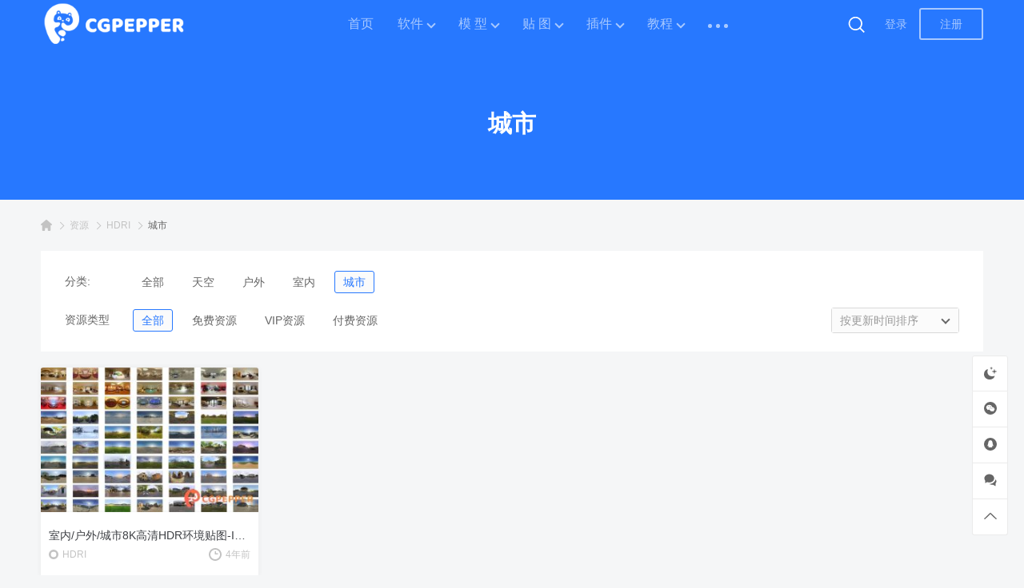

--- FILE ---
content_type: text/html; charset=UTF-8
request_url: https://www.cgpepper.com/category/hdri/%E5%9F%8E%E5%B8%82/
body_size: 8861
content:
<!DOCTYPE html>
<html lang="zh-Hans" class="">

<head>
  <meta charset="UTF-8">
  <meta name="viewport" content="width=device-width, initial-scale=1">
    <title>城市 &#8211; CGPepper-专注优质三维资源</title>
<meta name='robots' content='max-image-preview:large' />
<link rel="alternate" type="application/rss+xml" title="CGPepper-专注优质三维资源 &raquo; Feed" href="https://www.cgpepper.com/feed/" />
<link rel="alternate" type="application/rss+xml" title="CGPepper-专注优质三维资源 &raquo; 评论 Feed" href="https://www.cgpepper.com/comments/feed/" />
<link rel="canonical" href="https://www.cgpepper.com/category/hdri/%e5%9f%8e%e5%b8%82/" />
<link rel="alternate" type="application/rss+xml" title="CGPepper-专注优质三维资源 &raquo; 城市 分类 Feed" href="https://www.cgpepper.com/category/hdri/%e5%9f%8e%e5%b8%82/feed/" />
<style id='wb-inline-inline-css' type='text/css'>
:root{--wb-thumb-fix:; --wb-thumb-rate:66.67%; }

</style>
<style id='classic-theme-styles-inline-css' type='text/css'>
/*! This file is auto-generated */
.wp-block-button__link{color:#fff;background-color:#32373c;border-radius:9999px;box-shadow:none;text-decoration:none;padding:calc(.667em + 2px) calc(1.333em + 2px);font-size:1.125em}.wp-block-file__button{background:#32373c;color:#fff;text-decoration:none}
</style>
<style id='global-styles-inline-css' type='text/css'>
body{--wp--preset--color--black: #000000;--wp--preset--color--cyan-bluish-gray: #abb8c3;--wp--preset--color--white: #ffffff;--wp--preset--color--pale-pink: #f78da7;--wp--preset--color--vivid-red: #cf2e2e;--wp--preset--color--luminous-vivid-orange: #ff6900;--wp--preset--color--luminous-vivid-amber: #fcb900;--wp--preset--color--light-green-cyan: #7bdcb5;--wp--preset--color--vivid-green-cyan: #00d084;--wp--preset--color--pale-cyan-blue: #8ed1fc;--wp--preset--color--vivid-cyan-blue: #0693e3;--wp--preset--color--vivid-purple: #9b51e0;--wp--preset--gradient--vivid-cyan-blue-to-vivid-purple: linear-gradient(135deg,rgba(6,147,227,1) 0%,rgb(155,81,224) 100%);--wp--preset--gradient--light-green-cyan-to-vivid-green-cyan: linear-gradient(135deg,rgb(122,220,180) 0%,rgb(0,208,130) 100%);--wp--preset--gradient--luminous-vivid-amber-to-luminous-vivid-orange: linear-gradient(135deg,rgba(252,185,0,1) 0%,rgba(255,105,0,1) 100%);--wp--preset--gradient--luminous-vivid-orange-to-vivid-red: linear-gradient(135deg,rgba(255,105,0,1) 0%,rgb(207,46,46) 100%);--wp--preset--gradient--very-light-gray-to-cyan-bluish-gray: linear-gradient(135deg,rgb(238,238,238) 0%,rgb(169,184,195) 100%);--wp--preset--gradient--cool-to-warm-spectrum: linear-gradient(135deg,rgb(74,234,220) 0%,rgb(151,120,209) 20%,rgb(207,42,186) 40%,rgb(238,44,130) 60%,rgb(251,105,98) 80%,rgb(254,248,76) 100%);--wp--preset--gradient--blush-light-purple: linear-gradient(135deg,rgb(255,206,236) 0%,rgb(152,150,240) 100%);--wp--preset--gradient--blush-bordeaux: linear-gradient(135deg,rgb(254,205,165) 0%,rgb(254,45,45) 50%,rgb(107,0,62) 100%);--wp--preset--gradient--luminous-dusk: linear-gradient(135deg,rgb(255,203,112) 0%,rgb(199,81,192) 50%,rgb(65,88,208) 100%);--wp--preset--gradient--pale-ocean: linear-gradient(135deg,rgb(255,245,203) 0%,rgb(182,227,212) 50%,rgb(51,167,181) 100%);--wp--preset--gradient--electric-grass: linear-gradient(135deg,rgb(202,248,128) 0%,rgb(113,206,126) 100%);--wp--preset--gradient--midnight: linear-gradient(135deg,rgb(2,3,129) 0%,rgb(40,116,252) 100%);--wp--preset--font-size--small: 13px;--wp--preset--font-size--medium: 20px;--wp--preset--font-size--large: 36px;--wp--preset--font-size--x-large: 42px;--wp--preset--spacing--20: 0.44rem;--wp--preset--spacing--30: 0.67rem;--wp--preset--spacing--40: 1rem;--wp--preset--spacing--50: 1.5rem;--wp--preset--spacing--60: 2.25rem;--wp--preset--spacing--70: 3.38rem;--wp--preset--spacing--80: 5.06rem;--wp--preset--shadow--natural: 6px 6px 9px rgba(0, 0, 0, 0.2);--wp--preset--shadow--deep: 12px 12px 50px rgba(0, 0, 0, 0.4);--wp--preset--shadow--sharp: 6px 6px 0px rgba(0, 0, 0, 0.2);--wp--preset--shadow--outlined: 6px 6px 0px -3px rgba(255, 255, 255, 1), 6px 6px rgba(0, 0, 0, 1);--wp--preset--shadow--crisp: 6px 6px 0px rgba(0, 0, 0, 1);}:where(.is-layout-flex){gap: 0.5em;}:where(.is-layout-grid){gap: 0.5em;}body .is-layout-flow > .alignleft{float: left;margin-inline-start: 0;margin-inline-end: 2em;}body .is-layout-flow > .alignright{float: right;margin-inline-start: 2em;margin-inline-end: 0;}body .is-layout-flow > .aligncenter{margin-left: auto !important;margin-right: auto !important;}body .is-layout-constrained > .alignleft{float: left;margin-inline-start: 0;margin-inline-end: 2em;}body .is-layout-constrained > .alignright{float: right;margin-inline-start: 2em;margin-inline-end: 0;}body .is-layout-constrained > .aligncenter{margin-left: auto !important;margin-right: auto !important;}body .is-layout-constrained > :where(:not(.alignleft):not(.alignright):not(.alignfull)){max-width: var(--wp--style--global--content-size);margin-left: auto !important;margin-right: auto !important;}body .is-layout-constrained > .alignwide{max-width: var(--wp--style--global--wide-size);}body .is-layout-flex{display: flex;}body .is-layout-flex{flex-wrap: wrap;align-items: center;}body .is-layout-flex > *{margin: 0;}body .is-layout-grid{display: grid;}body .is-layout-grid > *{margin: 0;}:where(.wp-block-columns.is-layout-flex){gap: 2em;}:where(.wp-block-columns.is-layout-grid){gap: 2em;}:where(.wp-block-post-template.is-layout-flex){gap: 1.25em;}:where(.wp-block-post-template.is-layout-grid){gap: 1.25em;}.has-black-color{color: var(--wp--preset--color--black) !important;}.has-cyan-bluish-gray-color{color: var(--wp--preset--color--cyan-bluish-gray) !important;}.has-white-color{color: var(--wp--preset--color--white) !important;}.has-pale-pink-color{color: var(--wp--preset--color--pale-pink) !important;}.has-vivid-red-color{color: var(--wp--preset--color--vivid-red) !important;}.has-luminous-vivid-orange-color{color: var(--wp--preset--color--luminous-vivid-orange) !important;}.has-luminous-vivid-amber-color{color: var(--wp--preset--color--luminous-vivid-amber) !important;}.has-light-green-cyan-color{color: var(--wp--preset--color--light-green-cyan) !important;}.has-vivid-green-cyan-color{color: var(--wp--preset--color--vivid-green-cyan) !important;}.has-pale-cyan-blue-color{color: var(--wp--preset--color--pale-cyan-blue) !important;}.has-vivid-cyan-blue-color{color: var(--wp--preset--color--vivid-cyan-blue) !important;}.has-vivid-purple-color{color: var(--wp--preset--color--vivid-purple) !important;}.has-black-background-color{background-color: var(--wp--preset--color--black) !important;}.has-cyan-bluish-gray-background-color{background-color: var(--wp--preset--color--cyan-bluish-gray) !important;}.has-white-background-color{background-color: var(--wp--preset--color--white) !important;}.has-pale-pink-background-color{background-color: var(--wp--preset--color--pale-pink) !important;}.has-vivid-red-background-color{background-color: var(--wp--preset--color--vivid-red) !important;}.has-luminous-vivid-orange-background-color{background-color: var(--wp--preset--color--luminous-vivid-orange) !important;}.has-luminous-vivid-amber-background-color{background-color: var(--wp--preset--color--luminous-vivid-amber) !important;}.has-light-green-cyan-background-color{background-color: var(--wp--preset--color--light-green-cyan) !important;}.has-vivid-green-cyan-background-color{background-color: var(--wp--preset--color--vivid-green-cyan) !important;}.has-pale-cyan-blue-background-color{background-color: var(--wp--preset--color--pale-cyan-blue) !important;}.has-vivid-cyan-blue-background-color{background-color: var(--wp--preset--color--vivid-cyan-blue) !important;}.has-vivid-purple-background-color{background-color: var(--wp--preset--color--vivid-purple) !important;}.has-black-border-color{border-color: var(--wp--preset--color--black) !important;}.has-cyan-bluish-gray-border-color{border-color: var(--wp--preset--color--cyan-bluish-gray) !important;}.has-white-border-color{border-color: var(--wp--preset--color--white) !important;}.has-pale-pink-border-color{border-color: var(--wp--preset--color--pale-pink) !important;}.has-vivid-red-border-color{border-color: var(--wp--preset--color--vivid-red) !important;}.has-luminous-vivid-orange-border-color{border-color: var(--wp--preset--color--luminous-vivid-orange) !important;}.has-luminous-vivid-amber-border-color{border-color: var(--wp--preset--color--luminous-vivid-amber) !important;}.has-light-green-cyan-border-color{border-color: var(--wp--preset--color--light-green-cyan) !important;}.has-vivid-green-cyan-border-color{border-color: var(--wp--preset--color--vivid-green-cyan) !important;}.has-pale-cyan-blue-border-color{border-color: var(--wp--preset--color--pale-cyan-blue) !important;}.has-vivid-cyan-blue-border-color{border-color: var(--wp--preset--color--vivid-cyan-blue) !important;}.has-vivid-purple-border-color{border-color: var(--wp--preset--color--vivid-purple) !important;}.has-vivid-cyan-blue-to-vivid-purple-gradient-background{background: var(--wp--preset--gradient--vivid-cyan-blue-to-vivid-purple) !important;}.has-light-green-cyan-to-vivid-green-cyan-gradient-background{background: var(--wp--preset--gradient--light-green-cyan-to-vivid-green-cyan) !important;}.has-luminous-vivid-amber-to-luminous-vivid-orange-gradient-background{background: var(--wp--preset--gradient--luminous-vivid-amber-to-luminous-vivid-orange) !important;}.has-luminous-vivid-orange-to-vivid-red-gradient-background{background: var(--wp--preset--gradient--luminous-vivid-orange-to-vivid-red) !important;}.has-very-light-gray-to-cyan-bluish-gray-gradient-background{background: var(--wp--preset--gradient--very-light-gray-to-cyan-bluish-gray) !important;}.has-cool-to-warm-spectrum-gradient-background{background: var(--wp--preset--gradient--cool-to-warm-spectrum) !important;}.has-blush-light-purple-gradient-background{background: var(--wp--preset--gradient--blush-light-purple) !important;}.has-blush-bordeaux-gradient-background{background: var(--wp--preset--gradient--blush-bordeaux) !important;}.has-luminous-dusk-gradient-background{background: var(--wp--preset--gradient--luminous-dusk) !important;}.has-pale-ocean-gradient-background{background: var(--wp--preset--gradient--pale-ocean) !important;}.has-electric-grass-gradient-background{background: var(--wp--preset--gradient--electric-grass) !important;}.has-midnight-gradient-background{background: var(--wp--preset--gradient--midnight) !important;}.has-small-font-size{font-size: var(--wp--preset--font-size--small) !important;}.has-medium-font-size{font-size: var(--wp--preset--font-size--medium) !important;}.has-large-font-size{font-size: var(--wp--preset--font-size--large) !important;}.has-x-large-font-size{font-size: var(--wp--preset--font-size--x-large) !important;}
.wp-block-navigation a:where(:not(.wp-element-button)){color: inherit;}
:where(.wp-block-post-template.is-layout-flex){gap: 1.25em;}:where(.wp-block-post-template.is-layout-grid){gap: 1.25em;}
:where(.wp-block-columns.is-layout-flex){gap: 2em;}:where(.wp-block-columns.is-layout-grid){gap: 2em;}
.wp-block-pullquote{font-size: 1.5em;line-height: 1.6;}
</style>
<link rel='stylesheet' id='wbolt-style-css' href='https://static.cgpepper.com/wp-content/themes/storeys-pro/css/style_wbolt.css?ver=2.7.2' type='text/css' media='all' />
<link rel='stylesheet' id='wb-list-res-css' href='https://static.cgpepper.com/wp-content/themes/storeys-pro/css/res_list.css?ver=2.7.2' type='text/css' media='all' />
<script type="text/javascript" id="wb-cnf-inline-js-before">
/* <![CDATA[ */
var wb_base = {"_version":"2.7.2","_pd_code":"storeys-pro","home_url":"https:\/\/www.cgpepper.com","theme_url":"https:\/\/www.cgpepper.com\/wp-content\/themes\/storeys-pro","assets_url":"https:\/\/static.cgpepper.com\/wp-content\/themes\/storeys-pro","locale":"zh_CN","ajax_url":"https:\/\/www.cgpepper.com\/wp-admin\/admin-ajax.php","theme_name":"storeys-pro","assets_ver":"2.7.2","wbc_ver":"1.3.2","_img_rate":0.6667,"_wp_uid":0,"_pid":6357,"upload_server":"https:\/\/www.cgpepper.com\/?wb=upload-img","cart_url":"https:\/\/www.cgpepper.com\/?wb=cart","pay_url":"https:\/\/www.cgpepper.com\/?wb=pay","member_url":"https:\/\/www.cgpepper.com\/?wb=member","poster_theme":"3"}; 
/* ]]> */
</script>
<link rel="EditURI" type="application/rsd+xml" title="RSD" href="https://www.cgpepper.com/xmlrpc.php?rsd" />
<meta name="generator" content="WordPress 6.4.7" />
<link rel="icon" href="https://static.cgpepper.com/wp-content/uploads/2022/06/da.png" sizes="32x32" />
<link rel="icon" href="https://static.cgpepper.com/wp-content/uploads/2022/06/da.png" sizes="192x192" />
<link rel="apple-touch-icon" href="https://static.cgpepper.com/wp-content/uploads/2022/06/da.png" />
<meta name="msapplication-TileImage" content="https://static.cgpepper.com/wp-content/uploads/2022/06/da.png" />
</head>

<body class="archive category category-133">
    <header class="header header-b">
    <div class="inner pw">
      <div class="logo"><a href="https://www.cgpepper.com/" rel="home"><img src="https://static.cgpepper.com/wp-content/uploads/2022/06/dqw.png" data-logo="https://static.cgpepper.com/wp-content/uploads/2022/06/weqwe.png" width="200" height="60" alt="CGPepper-专注优质三维资源"/></a></div>
              <div class="nav-top">
          <ul id="J_topNav" class="nav"><li><a href="https://www.cgpepper.com/">首页</a></li>
<li class="menu-item-has-children"><a href="https://www.cgpepper.com/category/%e8%bd%af%e4%bb%b6/">软件</a>
<div class="sub-menu lv-0">
<ul>	<li><a href="https://www.cgpepper.com/category/%e8%bd%af%e4%bb%b6/adobe/">Adobe</a></li>
	<li><a href="https://www.cgpepper.com/category/%e8%bd%af%e4%bb%b6/autodesk/">Autodesk</a></li>
	<li><a href="https://www.cgpepper.com/category/%e8%bd%af%e4%bb%b6/c4d-%e8%bd%af%e4%bb%b6/">C4D</a></li>
	<li><a href="https://www.cgpepper.com/category/%e8%bd%af%e4%bb%b6/keyshot/">Keyshot</a></li>
	<li><a href="https://www.cgpepper.com/category/%e8%bd%af%e4%bb%b6/rhino/">Rhino</a></li>
	<li><a href="https://www.cgpepper.com/category/%e8%bd%af%e4%bb%b6/sketchup/">SketchUp</a></li>
	<li><a href="https://www.cgpepper.com/category/%e8%bd%af%e4%bb%b6/substance/">Substance</a></li>
	<li><a href="https://www.cgpepper.com/category/%e8%bd%af%e4%bb%b6/rizomuv/">RizomUV</a></li>
	<li><a href="https://www.cgpepper.com/category/%e8%bd%af%e4%bb%b6/houdini-%e8%bd%af%e4%bb%b6/">Houdini</a></li>
	<li><a href="https://www.cgpepper.com/category/%e8%bd%af%e4%bb%b6/lumion/">Lumion</a></li>
	<li><a href="https://www.cgpepper.com/category/%e8%bd%af%e4%bb%b6/zbrush/">ZBrush</a></li>
	<li><a href="https://www.cgpepper.com/category/%e8%bd%af%e4%bb%b6/gaea/">Gaea</a></li>
	<li><a href="https://www.cgpepper.com/category/%e8%bd%af%e4%bb%b6/marvelous-designer/">Marvelous Designer</a></li>
	<li><a href="https://www.cgpepper.com/category/%e8%bd%af%e4%bb%b6/modo/">Modo</a></li>
	<li><a href="https://www.cgpepper.com/category/%e8%bd%af%e4%bb%b6/topaz/">Topaz</a></li>
	<li><a href="https://www.cgpepper.com/category/%e8%bd%af%e4%bb%b6/%e8%be%be%e8%8a%ac%e5%a5%87/">达芬奇</a></li>
</ul>
</div></li>
<li class="menu-item-has-children"><a href="https://www.cgpepper.com/category/architecture/">模 型</a>
<div class="sub-menu lv-0">
<ul>	<li><a href="https://www.cgpepper.com/category/architecture/evermotion/">Evermotion系列</a></li>
	<li><a href="https://www.cgpepper.com/category/architecture/kitbash3d/">Kitbash3D系列</a></li>
	<li><a href="https://www.cgpepper.com/category/architecture/cgaxis%e7%b3%bb%e5%88%97-architecture/">CGAxis系列</a></li>
	<li><a href="https://www.cgpepper.com/category/architecture/%e5%ae%b6%e5%85%b7/">室内家具</a></li>
	<li><a href="https://www.cgpepper.com/category/architecture/%e5%ae%a4%e5%86%85%e6%91%86%e4%bb%b6/">室内摆件</a></li>
	<li><a href="https://www.cgpepper.com/category/architecture/%e5%ae%a4%e5%86%85/">室内场景</a></li>
	<li><a href="https://www.cgpepper.com/category/architecture/%e5%bb%ba%e7%ad%91/">室外建筑</a></li>
	<li><a href="https://www.cgpepper.com/category/architecture/%e5%8e%a8%e6%88%bf%e7%94%a8%e5%93%81/">厨房用品</a></li>
	<li><a href="https://www.cgpepper.com/category/architecture/%e6%b0%b4%e6%9e%9c%e9%a3%9f%e7%89%a9/">水果食物</a></li>
	<li><a href="https://www.cgpepper.com/category/architecture/%e7%94%b5%e5%ad%90%e4%ba%a7%e5%93%81/">电子产品</a></li>
	<li><a href="https://www.cgpepper.com/category/architecture/%e5%ae%b6%e7%94%a8%e7%94%b5%e5%99%a8/">家用电器</a></li>
	<li><a href="https://www.cgpepper.com/category/architecture/%e4%ba%ba%e7%89%a9%e8%a7%92%e8%89%b2/">人物角色</a></li>
	<li><a href="https://www.cgpepper.com/category/architecture/%e6%a4%8d%e7%89%a9/">植物树木</a></li>
	<li><a href="https://www.cgpepper.com/category/architecture/%e7%a7%91%e5%b9%bb/">科幻模型</a></li>
	<li><a href="https://www.cgpepper.com/category/architecture/%e4%ba%a4%e9%80%9a%e5%b7%a5%e5%85%b7/">交通工具</a></li>
	<li><a href="https://www.cgpepper.com/category/architecture/%e5%8c%bb%e7%96%97%e8%ae%be%e5%a4%87/">医疗设备</a></li>
	<li><a href="https://www.cgpepper.com/category/architecture/%e6%ad%a6%e5%99%a8%e8%a3%85%e5%a4%87/">武器装备</a></li>
	<li><a href="https://www.cgpepper.com/category/architecture/%e5%8a%a8%e7%89%a9/">动物角色</a></li>
	<li><a href="https://www.cgpepper.com/category/architecture/%e7%9f%b3%e5%a4%b4/">地面模型</a></li>
	<li><a href="https://www.cgpepper.com/category/architecture/%e7%81%af%e5%85%b7/">灯具模型</a></li>
	<li><a href="https://www.cgpepper.com/category/architecture/%e5%b0%8f%e5%9c%ba%e6%99%af/">场景模型</a></li>
	<li><a href="https://www.cgpepper.com/category/architecture/%e7%83%9f%e9%9b%be%e4%bd%93%e7%a7%af/">烟雾体积</a></li>
</ul>
</div></li>
<li class="menu-item-has-children"><a href="https://www.cgpepper.com/category/art-design/">贴 图</a>
<div class="sub-menu lv-0">
<ul>	<li><a href="https://www.cgpepper.com/category/art-design/%e9%81%ae%e7%bd%a9/">遮罩</a></li>
	<li><a href="https://www.cgpepper.com/category/art-design/%e9%9d%a2%e6%96%99/">布料</a></li>
	<li><a href="https://www.cgpepper.com/category/art-design/%e6%9c%a8%e7%ba%b9/">木纹</a></li>
	<li><a href="https://www.cgpepper.com/category/art-design/%e7%93%b7%e7%a0%96/">瓷砖</a></li>
	<li><a href="https://www.cgpepper.com/category/art-design/%e9%87%91%e5%b1%9e/">金属</a></li>
	<li><a href="https://www.cgpepper.com/category/art-design/%e7%9a%ae%e9%9d%a9/">皮革</a></li>
	<li><a href="https://www.cgpepper.com/category/art-design/%e5%9c%b0%e9%9d%a2/">地面</a></li>
	<li><a href="https://www.cgpepper.com/category/art-design/%e5%a2%99%e7%a0%96/">墙砖</a></li>
	<li><a href="https://www.cgpepper.com/category/art-design/%e5%a1%91%e6%96%99/">塑料</a></li>
	<li><a href="https://www.cgpepper.com/category/art-design/%e5%bb%ba%e7%ad%91-art-design/">建筑</a></li>
	<li><a href="https://www.cgpepper.com/category/art-design/%e5%a4%a7%e7%90%86%e7%9f%b3/">大理石</a></li>
	<li><a href="https://www.cgpepper.com/category/art-design/%e6%b7%b7%e6%b3%a5%e5%9c%9f/">混泥土</a></li>
	<li><a href="https://www.cgpepper.com/category/art-design/%e7%89%b9%e6%ae%8a%e8%b4%b4%e5%9b%be/">特殊贴图</a></li>
	<li><a href="https://www.cgpepper.com/category/art-design/%e7%8e%bb%e7%92%83%e6%b0%b4%e6%99%b6/">玻璃水晶</a></li>
</ul>
</div></li>
<li class="menu-item-has-children"><a href="https://www.cgpepper.com/category/%e6%8f%92%e4%bb%b6/">插件</a>
<div class="sub-menu lv-0">
<ul>	<li><a href="https://www.cgpepper.com/category/%e6%8f%92%e4%bb%b6/3dmax-%e6%8f%92%e4%bb%b6/">3DMAX</a></li>
	<li><a href="https://www.cgpepper.com/category/%e6%8f%92%e4%bb%b6/blender/">Blender</a></li>
	<li><a href="https://www.cgpepper.com/category/%e6%8f%92%e4%bb%b6/c4d-%e6%8f%92%e4%bb%b6/">C4D</a></li>
	<li><a href="https://www.cgpepper.com/category/%e6%8f%92%e4%bb%b6/maya/">Maya</a></li>
</ul>
</div></li>
<li class="menu-item-has-children"><a href="https://www.cgpepper.com/category/%e6%95%99%e7%a8%8b/">教程</a>
<div class="sub-menu lv-0">
<ul>	<li><a href="https://www.cgpepper.com/category/%e6%95%99%e7%a8%8b/corona/">corona教程</a></li>
	<li><a href="https://www.cgpepper.com/category/%e6%95%99%e7%a8%8b/c4d-%e6%95%99%e7%a8%8b/">C4D教程</a></li>
	<li><a href="https://www.cgpepper.com/right-sidebar/">3dmax教程</a></li>
	<li><a href="https://www.cgpepper.com/category/%e6%95%99%e7%a8%8b/keyshot-%e6%95%99%e7%a8%8b/">keyshot教程</a></li>
	<li><a href="https://www.cgpepper.com/category/%e6%95%99%e7%a8%8b/houdini/">Houdini教程</a></li>
</ul>
</div></li>
<li class="menu-item-has-children"><a href="https://www.cgpepper.com/category/%e6%b8%b2%e6%9f%93/">渲染</a>
<div class="sub-menu lv-0">
<ul>	<li><a href="https://www.cgpepper.com/category/%e6%b8%b2%e6%9f%93/corona%e6%b8%b2%e6%9f%93%e5%99%a8/">Corona渲染器</a></li>
	<li><a href="https://www.cgpepper.com/category/%e6%b8%b2%e6%9f%93/vray/">Vray渲染器</a></li>
	<li><a href="https://www.cgpepper.com/category/%e6%b8%b2%e6%9f%93/octane/">Octane渲染器</a></li>
	<li><a href="https://www.cgpepper.com/category/%e6%b8%b2%e6%9f%93/bella%e6%b8%b2%e6%9f%93%e5%99%a8/">Bella渲染器</a></li>
</ul>
</div></li>
<li><a href="https://www.cgpepper.com/category/hdri/">HDRI</a></li>
<li><a href="https://www.cgpepper.com/category/%e7%b4%a0%e6%9d%90/">图片素材</a></li>
<li><a href="https://www.cgpepper.com/category/%e6%9d%90%e8%b4%a8%e5%8c%85/">材质包</a></li>
<li><a href="https://www.cgpepper.com/category/ue5/">UE5</a></li>
<li><a href="https://www.cgpepper.com/category/%e7%ac%94%e5%88%b7/">笔刷</a></li>
</ul>        </div>
      
      <div class="top-links">
  <span class="link link-search" id="J_topSearchBtn"><svg class="wb-icon wbsico-search"><use xlink:href="#wbsico-search"></use></svg></span>

      <a class="link link-login user-login" data-sign="0" href="https://www.cgpepper.com/wp-login.php?redirect_to=%2Fcategory%2Fhdri%2F%25E5%259F%258E%25E5%25B8%2582%2F">登录</a>
          <a class="link link-reg" href="https://www.cgpepper.com/wp-login.php?action=register">注册</a>
  </div>
    </div>

    <div class="search-top-bar" id="J_topSearchBar">
  <form class="search-form" id="J_searchformTop" action="https://www.cgpepper.com/" method="get">
    <button type="button" class="btn-search" title="搜索"><svg class="wb-icon wbsico-search"><use xlink:href="#wbsico-search"></use></svg></button>
    <input type="text" class="form-control" autocomplete="off" name="s" id="s" placeholder="搜索资源" />
    <input type="hidden" name="post_type" value="post" />
  </form>
</div>  </header>
  <div class="container"><div class="title-list" >
  <div class="tl-inner pw">
    <h1>城市    </h1>
      </div>
</div>

<div class="bread-crumbs"><div class="inner pw"><a class="item-home" href="https://www.cgpepper.com" rel="home"><svg class="wb-icon wbsico-home-fill"><use xlink:href="#wbsico-home-fill"></use></svg></a> <i>&gt;</i> <a href="https://www.cgpepper.com/resources/">资源</a> <i>&gt;</i> <a href="https://www.cgpepper.com/category/hdri/">HDRI</a> <i>&gt;</i> <strong>城市</strong></div></div>
<div class="list-main pw">
    <div class="ctrl-panel-list cpl-style-a" id="WB_filterPanel">
    <div class="filter-panel">
      <dl class="filter-items">
      <dt>分类:</dt>
      <dd>
        <ul>
          <li class="cat-item">
            <a href="https://www.cgpepper.com/resources/">全部</a>
          </li>
          	<li class="cat-item cat-item-139"><a href="https://www.cgpepper.com/category/hdri/%e5%a4%a9%e7%a9%ba/">天空</a>
</li>
	<li class="cat-item cat-item-134"><a href="https://www.cgpepper.com/category/hdri/%e6%88%b7%e5%a4%96-hdri/">户外</a>
</li>
	<li class="cat-item cat-item-131"><a href="https://www.cgpepper.com/category/hdri/%e5%ae%a4%e5%86%85-hdri/">室内</a>
</li>
	<li class="cat-item cat-item-133 current-cat"><a aria-current="page" href="https://www.cgpepper.com/category/hdri/%e5%9f%8e%e5%b8%82/">城市</a>
</li>
        </ul>
      </dd>
    </dl>
  
  
      <dl class="filter-items">
      <dt>资源类型</dt>
      <dd>
        <ul>
                    <li class="cat-item current">
            <a href="/category/hdri/%E5%9F%8E%E5%B8%82/">全部</a>
          </li>
          <li class="cat-item">
            <a href="/category/hdri/%E5%9F%8E%E5%B8%82/?type=free">
              免费资源            </a>
          </li>
          <li class="cat-item">
            <a href="/category/hdri/%E5%9F%8E%E5%B8%82/?type=vip">
              VIP资源            </a>
          </li>
          <li class="cat-item">
            <a href="/category/hdri/%E5%9F%8E%E5%B8%82/?type=buy">
              付费资源            </a>
          </li>
        </ul>
      </dd>
    </dl>
  </div><div class="wb-dropdown sorting-items">
  <div class="wb-dd-selected">
    <strong>按更新时间排序</strong>
  </div>
  <div class="wb-dd-items">
    <a class="dropdown-item selected" href="/category/hdri/%E5%9F%8E%E5%B8%82/">
      <span>按更新时间排序</span>
    </a>
    <a class="dropdown-item" href="/category/hdri/%E5%9F%8E%E5%B8%82/?sort=pop">
      <span>按受欢迎度排序</span>
    </a>
  </div>
</div>  </div>
  <div class="articles-list" id="J_postList" data-maxpage="1">
    <article class="post">
  <div class="inner">
    <a class="media-pic" href="https://www.cgpepper.com/indoor-and-outdoor-hd-hdr/" >
      <img width="600" height="400" src="https://static.cgpepper.com/wp-content/uploads/2022/06/qwe-600x400.jpg" class="attachment-post-thumbnail size-post-thumbnail spc wp-post-image" alt="室内/户外/城市8K高清HDR环境贴图-Indoor and outdoor HD HDR" decoding="async" fetchpriority="high" srcset="https://static.cgpepper.com/wp-content/uploads/2022/06/qwe-600x400.jpg 600w, https://static.cgpepper.com/wp-content/uploads/2022/06/qwe-300x200.jpg 300w, https://static.cgpepper.com/wp-content/uploads/2022/06/qwe-768x512.jpg 768w, https://static.cgpepper.com/wp-content/uploads/2022/06/qwe.jpg 1000w" sizes="(max-width: 1200px) 300px, (max-width: 1400px) 250px, 300px" data-rate="0.6667" />    </a>
    <div class="media-body">
      <a class="post-title" href="https://www.cgpepper.com/indoor-and-outdoor-hd-hdr/" >室内/户外/城市8K高清HDR环境贴图-Indoor and outdoor HD HDR</a>
      <div class="post-metas">
        <div class="meta-item primary post-cate">
          <svg class="wb-icon wbsico-circle sico-sm"><use xlink:href="#wbsico-circle"></use></svg>            <a class="cate-tag" href="https://www.cgpepper.com/category/hdri/">
              HDRI            </a>
                  </div>
        <time class="meta-item meta-time" pubdate datetime="2022-06-22T10:24:32+08:00">
          <svg class="wb-icon wbsico-time"><use xlink:href="#wbsico-time"></use></svg>
          <em>4年前</em>
        </time>      </div>
    </div>
  </div>
</article>  </div>
  <div class="loading-bar"><i class="wb-icon-loading"></i></div>

<div class="sc-more">
  <h3>您可能感兴趣</h3>
  <div class="articles-list">
    <article class="post">
  <div class="inner">
    <a class="media-pic" href="https://www.cgpepper.com/globe-plants-hdri-bundle-2/" >
      <img width="600" height="400" src="https://static.cgpepper.com/wp-content/uploads/2024/12/GBPLHDRI002_Bundle02-600x400.jpg" class="attachment-post-thumbnail size-post-thumbnail spc wp-post-image" alt="Globe Plants-HDRI Bundle 2 照片级真实感 HDRI 15 个" decoding="async" loading="lazy" srcset="https://static.cgpepper.com/wp-content/uploads/2024/12/GBPLHDRI002_Bundle02-600x400.jpg 600w, https://static.cgpepper.com/wp-content/uploads/2024/12/GBPLHDRI002_Bundle02-300x200.jpg 300w, https://static.cgpepper.com/wp-content/uploads/2024/12/GBPLHDRI002_Bundle02-768x512.jpg 768w, https://static.cgpepper.com/wp-content/uploads/2024/12/GBPLHDRI002_Bundle02.jpg 1000w" sizes="(max-width: 1200px) 300px, (max-width: 1400px) 250px, 300px" data-rate="0.6667" /><span class="tag price"><em>¥</em><b>8</b></span>    </a>
    <div class="media-body">
      <a class="post-title" href="https://www.cgpepper.com/globe-plants-hdri-bundle-2/" >Globe Plants-HDRI Bundle 2 照片级真实感 HDRI 15 个</a>
      <div class="post-metas">
        <div class="meta-item primary post-cate">
          <svg class="wb-icon wbsico-circle sico-sm"><use xlink:href="#wbsico-circle"></use></svg>            <a class="cate-tag" href="https://www.cgpepper.com/category/hdri/">
              HDRI            </a>
                  </div>
        <time class="meta-item meta-time" pubdate datetime="2024-12-24T15:23:00+08:00">
          <svg class="wb-icon wbsico-time"><use xlink:href="#wbsico-time"></use></svg>
          <em>1年前</em>
        </time>      </div>
    </div>
  </div>
</article><article class="post">
  <div class="inner">
    <a class="media-pic" href="https://www.cgpepper.com/greyscalegorilla-hdri-collection-space/" >
      <img width="600" height="400" src="https://static.cgpepper.com/wp-content/uploads/2022/12/灰猩猩极光hdr-600x400.jpg" class="attachment-post-thumbnail size-post-thumbnail spc wp-post-image" alt="GSG灰猩猩星空宇宙极光环境贴图GreyScaleGorilla – HDRI Collection SPACE" decoding="async" loading="lazy" srcset="https://static.cgpepper.com/wp-content/uploads/2022/12/灰猩猩极光hdr-600x400.jpg 600w, https://static.cgpepper.com/wp-content/uploads/2022/12/灰猩猩极光hdr-300x200.jpg 300w, https://static.cgpepper.com/wp-content/uploads/2022/12/灰猩猩极光hdr-768x512.jpg 768w, https://static.cgpepper.com/wp-content/uploads/2022/12/灰猩猩极光hdr.jpg 1000w" sizes="(max-width: 1200px) 300px, (max-width: 1400px) 250px, 300px" data-rate="0.6667" />    </a>
    <div class="media-body">
      <a class="post-title" href="https://www.cgpepper.com/greyscalegorilla-hdri-collection-space/" >GSG灰猩猩星空宇宙极光环境贴图GreyScaleGorilla – HDRI Collection SPACE</a>
      <div class="post-metas">
        <div class="meta-item primary post-cate">
          <svg class="wb-icon wbsico-circle sico-sm"><use xlink:href="#wbsico-circle"></use></svg>            <a class="cate-tag" href="https://www.cgpepper.com/category/hdri/">
              HDRI            </a>
                  </div>
        <time class="meta-item meta-time" pubdate datetime="2022-12-07T11:57:29+08:00">
          <svg class="wb-icon wbsico-time"><use xlink:href="#wbsico-time"></use></svg>
          <em>3年前</em>
        </time>      </div>
    </div>
  </div>
</article><article class="post">
  <div class="inner">
    <a class="media-pic" href="https://www.cgpepper.com/cgaxis-hdri-maps-collection-volume-1-7/" >
      <img width="600" height="400" src="https://static.cgpepper.com/wp-content/uploads/2022/11/cga-600x400.jpg" class="attachment-post-thumbnail size-post-thumbnail spc wp-post-image" alt="超高分辨率全景HDRI环境贴图-CGAxis HDRI Maps Collection Volume 1-7" decoding="async" loading="lazy" srcset="https://static.cgpepper.com/wp-content/uploads/2022/11/cga-600x400.jpg 600w, https://static.cgpepper.com/wp-content/uploads/2022/11/cga-300x200.jpg 300w, https://static.cgpepper.com/wp-content/uploads/2022/11/cga-768x512.jpg 768w, https://static.cgpepper.com/wp-content/uploads/2022/11/cga.jpg 1000w" sizes="(max-width: 1200px) 300px, (max-width: 1400px) 250px, 300px" data-rate="0.6667" />    </a>
    <div class="media-body">
      <a class="post-title" href="https://www.cgpepper.com/cgaxis-hdri-maps-collection-volume-1-7/" >超高分辨率全景HDRI环境贴图-CGAxis HDRI Maps Collection Volume 1-7</a>
      <div class="post-metas">
        <div class="meta-item primary post-cate">
          <svg class="wb-icon wbsico-circle sico-sm"><use xlink:href="#wbsico-circle"></use></svg>            <a class="cate-tag" href="https://www.cgpepper.com/category/hdri/">
              HDRI            </a>
                  </div>
        <time class="meta-item meta-time" pubdate datetime="2022-11-16T10:53:51+08:00">
          <svg class="wb-icon wbsico-time"><use xlink:href="#wbsico-time"></use></svg>
          <em>3年前</em>
        </time>      </div>
    </div>
  </div>
</article><article class="post">
  <div class="inner">
    <a class="media-pic" href="https://www.cgpepper.com/vizpark-hdri-skydome-02/" >
      <img width="600" height="400" src="https://static.cgpepper.com/wp-content/uploads/2022/10/hd02-600x400.jpg" class="attachment-post-thumbnail size-post-thumbnail spc wp-post-image" alt="360°室外天空HDRI环境-VIZPARK &#8211; HDRI Skydome 02" decoding="async" loading="lazy" srcset="https://static.cgpepper.com/wp-content/uploads/2022/10/hd02-600x400.jpg 600w, https://static.cgpepper.com/wp-content/uploads/2022/10/hd02-300x200.jpg 300w, https://static.cgpepper.com/wp-content/uploads/2022/10/hd02-768x512.jpg 768w, https://static.cgpepper.com/wp-content/uploads/2022/10/hd02.jpg 1000w" sizes="(max-width: 1200px) 300px, (max-width: 1400px) 250px, 300px" data-rate="0.6667" />    </a>
    <div class="media-body">
      <a class="post-title" href="https://www.cgpepper.com/vizpark-hdri-skydome-02/" >360°室外天空HDRI环境-VIZPARK &#8211; HDRI Skydome 02</a>
      <div class="post-metas">
        <div class="meta-item primary post-cate">
          <svg class="wb-icon wbsico-circle sico-sm"><use xlink:href="#wbsico-circle"></use></svg>            <a class="cate-tag" href="https://www.cgpepper.com/category/hdri/%e5%a4%a9%e7%a9%ba/">
              天空            </a>
                  </div>
        <time class="meta-item meta-time" pubdate datetime="2022-10-22T14:23:22+08:00">
          <svg class="wb-icon wbsico-time"><use xlink:href="#wbsico-time"></use></svg>
          <em>3年前</em>
        </time>      </div>
    </div>
  </div>
</article><article class="post">
  <div class="inner">
    <a class="media-pic" href="https://www.cgpepper.com/vizpark-hdri-skydome-01/" >
      <img width="600" height="400" src="https://static.cgpepper.com/wp-content/uploads/2022/10/vizhdi-600x400.jpg" class="attachment-post-thumbnail size-post-thumbnail spc wp-post-image" alt="360°室外天框HDRI环境-VIZPARK &#8211; HDRI Skydome 01" decoding="async" loading="lazy" srcset="https://static.cgpepper.com/wp-content/uploads/2022/10/vizhdi-600x400.jpg 600w, https://static.cgpepper.com/wp-content/uploads/2022/10/vizhdi-300x200.jpg 300w, https://static.cgpepper.com/wp-content/uploads/2022/10/vizhdi-768x512.jpg 768w, https://static.cgpepper.com/wp-content/uploads/2022/10/vizhdi.jpg 1000w" sizes="(max-width: 1200px) 300px, (max-width: 1400px) 250px, 300px" data-rate="0.6667" />    </a>
    <div class="media-body">
      <a class="post-title" href="https://www.cgpepper.com/vizpark-hdri-skydome-01/" >360°室外天框HDRI环境-VIZPARK &#8211; HDRI Skydome 01</a>
      <div class="post-metas">
        <div class="meta-item primary post-cate">
          <svg class="wb-icon wbsico-circle sico-sm"><use xlink:href="#wbsico-circle"></use></svg>            <a class="cate-tag" href="https://www.cgpepper.com/category/hdri/%e5%a4%a9%e7%a9%ba/">
              天空            </a>
                  </div>
        <time class="meta-item meta-time" pubdate datetime="2022-10-22T14:13:20+08:00">
          <svg class="wb-icon wbsico-time"><use xlink:href="#wbsico-time"></use></svg>
          <em>3年前</em>
        </time>      </div>
    </div>
  </div>
</article><article class="post">
  <div class="inner">
    <a class="media-pic" href="https://www.cgpepper.com/hdri-skies-pack-25-new-collection/" >
      <img width="600" height="400" src="https://static.cgpepper.com/wp-content/uploads/2022/09/HDR25-600x400.jpg" class="attachment-post-thumbnail size-post-thumbnail spc wp-post-image" alt="20个高品质HDRI天空包蓝天夕阳夜晚高动态HDR" decoding="async" loading="lazy" srcset="https://static.cgpepper.com/wp-content/uploads/2022/09/HDR25-600x400.jpg 600w, https://static.cgpepper.com/wp-content/uploads/2022/09/HDR25-300x200.jpg 300w, https://static.cgpepper.com/wp-content/uploads/2022/09/HDR25-768x512.jpg 768w, https://static.cgpepper.com/wp-content/uploads/2022/09/HDR25.jpg 1000w" sizes="(max-width: 1200px) 300px, (max-width: 1400px) 250px, 300px" data-rate="0.6667" />    </a>
    <div class="media-body">
      <a class="post-title" href="https://www.cgpepper.com/hdri-skies-pack-25-new-collection/" >20个高品质HDRI天空包蓝天夕阳夜晚高动态HDR</a>
      <div class="post-metas">
        <div class="meta-item primary post-cate">
          <svg class="wb-icon wbsico-circle sico-sm"><use xlink:href="#wbsico-circle"></use></svg>            <a class="cate-tag" href="https://www.cgpepper.com/category/hdri/%e5%a4%a9%e7%a9%ba/">
              天空            </a>
                  </div>
        <time class="meta-item meta-time" pubdate datetime="2022-09-15T10:11:25+08:00">
          <svg class="wb-icon wbsico-time"><use xlink:href="#wbsico-time"></use></svg>
          <em>3年前</em>
        </time>      </div>
    </div>
  </div>
</article><article class="post">
  <div class="inner">
    <a class="media-pic" href="https://www.cgpepper.com/real-light-24-hdri-pro-pack-03/" >
      <img width="600" height="400" src="https://static.cgpepper.com/wp-content/uploads/2022/07/h1-600x400.jpg" class="attachment-post-thumbnail size-post-thumbnail spc wp-post-image" alt="24个高动态范围高分辨率 (16K) 校准 HDRi天空照明贴图—REAL LIGHT 24 HDRI PRO PACK 03" decoding="async" loading="lazy" srcset="https://static.cgpepper.com/wp-content/uploads/2022/07/h1-600x400.jpg 600w, https://static.cgpepper.com/wp-content/uploads/2022/07/h1-300x200.jpg 300w, https://static.cgpepper.com/wp-content/uploads/2022/07/h1-768x512.jpg 768w, https://static.cgpepper.com/wp-content/uploads/2022/07/h1.jpg 1000w" sizes="(max-width: 1200px) 300px, (max-width: 1400px) 250px, 300px" data-rate="0.6667" /><span class="tag price"><em>¥</em><b>5</b></span>    </a>
    <div class="media-body">
      <a class="post-title" href="https://www.cgpepper.com/real-light-24-hdri-pro-pack-03/" >24个高动态范围高分辨率 (16K) 校准 HDRi天空照明贴图—REAL LIGHT 24 HDRI PRO PACK 03</a>
      <div class="post-metas">
        <div class="meta-item primary post-cate">
          <svg class="wb-icon wbsico-circle sico-sm"><use xlink:href="#wbsico-circle"></use></svg>            <a class="cate-tag" href="https://www.cgpepper.com/category/hdri/">
              HDRI            </a>
                  </div>
        <time class="meta-item meta-time" pubdate datetime="2022-07-11T10:02:12+08:00">
          <svg class="wb-icon wbsico-time"><use xlink:href="#wbsico-time"></use></svg>
          <em>3年前</em>
        </time>      </div>
    </div>
  </div>
</article><article class="post">
  <div class="inner">
    <a class="media-pic" href="https://www.cgpepper.com/vizpeople-hdri-v3/" >
      <img width="600" height="400" src="https://static.cgpepper.com/wp-content/uploads/2022/07/01-600x400.jpg" class="attachment-post-thumbnail size-post-thumbnail spc wp-post-image" alt="高动态天空HDRI-Vizpeople HDRi v3" decoding="async" loading="lazy" srcset="https://static.cgpepper.com/wp-content/uploads/2022/07/01-600x400.jpg 600w, https://static.cgpepper.com/wp-content/uploads/2022/07/01-300x200.jpg 300w, https://static.cgpepper.com/wp-content/uploads/2022/07/01-768x512.jpg 768w, https://static.cgpepper.com/wp-content/uploads/2022/07/01.jpg 1000w" sizes="(max-width: 1200px) 300px, (max-width: 1400px) 250px, 300px" data-rate="0.6667" /><span class="tag price"><em>¥</em><b>5</b></span>    </a>
    <div class="media-body">
      <a class="post-title" href="https://www.cgpepper.com/vizpeople-hdri-v3/" >高动态天空HDRI-Vizpeople HDRi v3</a>
      <div class="post-metas">
        <div class="meta-item primary post-cate">
          <svg class="wb-icon wbsico-circle sico-sm"><use xlink:href="#wbsico-circle"></use></svg>            <a class="cate-tag" href="https://www.cgpepper.com/category/hdri/">
              HDRI            </a>
                  </div>
        <time class="meta-item meta-time" pubdate datetime="2022-07-05T17:09:14+08:00">
          <svg class="wb-icon wbsico-time"><use xlink:href="#wbsico-time"></use></svg>
          <em>4年前</em>
        </time>      </div>
    </div>
  </div>
</article><article class="post">
  <div class="inner">
    <a class="media-pic" href="https://www.cgpepper.com/b/" >
      <img width="600" height="336" src="https://static.cgpepper.com/wp-content/uploads/2021/11/北极光hdri.jpg" class="attachment-post-thumbnail size-post-thumbnail spc wp-post-image" alt="北极光HDR_ Night Skydome And Graphics Pack Texture" decoding="async" loading="lazy" srcset="https://static.cgpepper.com/wp-content/uploads/2021/11/北极光hdri.jpg 1000w, https://static.cgpepper.com/wp-content/uploads/2021/11/北极光hdri-300x168.jpg 300w, https://static.cgpepper.com/wp-content/uploads/2021/11/北极光hdri-768x430.jpg 768w" sizes="(max-width: 1200px) 300px, (max-width: 1400px) 250px, 300px" data-rate="0.56" />    </a>
    <div class="media-body">
      <a class="post-title" href="https://www.cgpepper.com/b/" >北极光HDR_ Night Skydome And Graphics Pack Texture</a>
      <div class="post-metas">
        <div class="meta-item primary post-cate">
          <svg class="wb-icon wbsico-circle sico-sm"><use xlink:href="#wbsico-circle"></use></svg>            <a class="cate-tag" href="https://www.cgpepper.com/category/hdri/">
              HDRI            </a>
                  </div>
        <time class="meta-item meta-time" pubdate datetime="2021-11-15T14:26:00+08:00">
          <svg class="wb-icon wbsico-time"><use xlink:href="#wbsico-time"></use></svg>
          <em>4年前</em>
        </time>      </div>
    </div>
  </div>
</article><article class="post">
  <div class="inner">
    <a class="media-pic" href="https://www.cgpepper.com/50-%e5%a4%9a%e4%b8%aa%e9%ab%98%e5%93%81%e8%b4%a8%e5%b7%a5%e4%bd%9c%e5%ae%a4-hdri-%e5%8c%85/" >
      <img width="600" height="336" src="https://static.cgpepper.com/wp-content/uploads/2021/09/50-多个高品质工作室-HDRI-包.jpg" class="attachment-post-thumbnail size-post-thumbnail spc wp-post-image" alt="50-多个高品质工作室-HDRI-包" decoding="async" loading="lazy" srcset="https://static.cgpepper.com/wp-content/uploads/2021/09/50-多个高品质工作室-HDRI-包.jpg 1000w, https://static.cgpepper.com/wp-content/uploads/2021/09/50-多个高品质工作室-HDRI-包-300x168.jpg 300w, https://static.cgpepper.com/wp-content/uploads/2021/09/50-多个高品质工作室-HDRI-包-768x430.jpg 768w" sizes="(max-width: 1200px) 300px, (max-width: 1400px) 250px, 300px" data-rate="0.56" />    </a>
    <div class="media-body">
      <a class="post-title" href="https://www.cgpepper.com/50-%e5%a4%9a%e4%b8%aa%e9%ab%98%e5%93%81%e8%b4%a8%e5%b7%a5%e4%bd%9c%e5%ae%a4-hdri-%e5%8c%85/" >50-多个高品质工作室-HDRI-包</a>
      <div class="post-metas">
        <div class="meta-item primary post-cate">
          <svg class="wb-icon wbsico-circle sico-sm"><use xlink:href="#wbsico-circle"></use></svg>            <a class="cate-tag" href="https://www.cgpepper.com/category/hdri/">
              HDRI            </a>
                  </div>
        <time class="meta-item meta-time" pubdate datetime="2021-09-20T09:34:49+08:00">
          <svg class="wb-icon wbsico-time"><use xlink:href="#wbsico-time"></use></svg>
          <em>4年前</em>
        </time>      </div>
    </div>
  </div>
</article><article class="post">
  <div class="inner">
    <a class="media-pic" href="https://www.cgpepper.com/insydium-360-skies/" >
      <img width="600" height="336" src="https://static.cgpepper.com/wp-content/uploads/2021/09/360Skies-Insydium.jpg" class="attachment-post-thumbnail size-post-thumbnail spc wp-post-image" alt="360°天空贴图_Insydium 360 Skies" decoding="async" loading="lazy" srcset="https://static.cgpepper.com/wp-content/uploads/2021/09/360Skies-Insydium.jpg 1000w, https://static.cgpepper.com/wp-content/uploads/2021/09/360Skies-Insydium-300x168.jpg 300w, https://static.cgpepper.com/wp-content/uploads/2021/09/360Skies-Insydium-768x430.jpg 768w" sizes="(max-width: 1200px) 300px, (max-width: 1400px) 250px, 300px" data-rate="0.56" /><span class="tag price"><em>¥</em><b>5</b></span>    </a>
    <div class="media-body">
      <a class="post-title" href="https://www.cgpepper.com/insydium-360-skies/" >360°天空贴图_Insydium 360 Skies</a>
      <div class="post-metas">
        <div class="meta-item primary post-cate">
          <svg class="wb-icon wbsico-circle sico-sm"><use xlink:href="#wbsico-circle"></use></svg>            <a class="cate-tag" href="https://www.cgpepper.com/category/hdri/">
              HDRI            </a>
                  </div>
        <time class="meta-item meta-time" pubdate datetime="2021-09-12T10:16:33+08:00">
          <svg class="wb-icon wbsico-time"><use xlink:href="#wbsico-time"></use></svg>
          <em>4年前</em>
        </time>      </div>
    </div>
  </div>
</article><article class="post">
  <div class="inner">
    <a class="media-pic" href="https://www.cgpepper.com/3d-collective-real-light-22-hdri-pack-pro/" >
      <img width="600" height="336" src="https://static.cgpepper.com/wp-content/uploads/2021/08/3d-collective.jpg" class="attachment-post-thumbnail size-post-thumbnail spc wp-post-image" alt="环境贴图-3D Collective – Real Light 22 HDRI Pack Pro" decoding="async" loading="lazy" srcset="https://static.cgpepper.com/wp-content/uploads/2021/08/3d-collective.jpg 1000w, https://static.cgpepper.com/wp-content/uploads/2021/08/3d-collective-300x168.jpg 300w, https://static.cgpepper.com/wp-content/uploads/2021/08/3d-collective-768x430.jpg 768w" sizes="(max-width: 1200px) 300px, (max-width: 1400px) 250px, 300px" data-rate="0.56" />    </a>
    <div class="media-body">
      <a class="post-title" href="https://www.cgpepper.com/3d-collective-real-light-22-hdri-pack-pro/" >环境贴图-3D Collective – Real Light 22 HDRI Pack Pro</a>
      <div class="post-metas">
        <div class="meta-item primary post-cate">
          <svg class="wb-icon wbsico-circle sico-sm"><use xlink:href="#wbsico-circle"></use></svg>            <a class="cate-tag" href="https://www.cgpepper.com/category/hdri/">
              HDRI            </a>
                  </div>
        <time class="meta-item meta-time" pubdate datetime="2021-08-12T23:55:13+08:00">
          <svg class="wb-icon wbsico-time"><use xlink:href="#wbsico-time"></use></svg>
          <em>4年前</em>
        </time>      </div>
    </div>
  </div>
</article>  </div>
</div></div>

</div>

<footer class="footer">
  
  <div class="ft-inner pw">
    <div class="copyright">
      
              <div class="ib">
          &copy; 2026 cgpepper版权所有        </div>
              <a class="ib pdh" href="https://beian.miit.gov.cn/" rel="nofollow" target="_blank">渝ICP备2021006567号-1</a>
                </div>

                </div>
</footer>


<script type="text/javascript" src="https://static.cgpepper.com/wp-content/themes/storeys-pro/js/base.js?ver=2.7.2" id="wbolt-base-js"></script>
<script type="text/javascript" src="https://static.cgpepper.com/wp-content/themes/storeys-pro/js/list_res.js?ver=2.7.2" id="wb-list-res-js"></script>

  <div class="tool-bar" id="J_toolBar">
          <a class="tb-item dm-switch" id="J_DMswitch" href="javascript:;" rel="nofollow">
        <span class="item-btn" title="模式切换">
          <svg class="wb-icon wbsico-dm-d"><use xlink:href="#wbsico-dm-d"></use></svg>        </span>
      </a>
        <div class="tb-item social-item with-popover"><a class="item-btn"  title="微信"><svg class="wb-icon tools-weixin"><use xlink:href="#tools-weixin"></use></svg></a><div class="tool-popover">
							<div class="ppo-inner"><img width="120" height="120" alt="" src="https://www.cgpepper.com/wp-content/uploads/2022/06/qrcode_for_gh_cffdfce6f35c_258.jpg"></div>
                        </div></div><div class="tb-item social-item"><a class="item-btn"  title="QQ" href="http://wpa.qq.com/msgrd?v=3&uin=597992643&site=qq&menu=yes" target="_blank" rel="nofollow"><svg class="wb-icon tools-qq"><use xlink:href="#tools-qq"></use></svg></a></div><div class="tb-item social-item"><a class="item-btn"  title="联系工单"href="https://www.cgpepper.com/wp-login.php?redirect_to=https%3A%2F%2Fwww.cgpepper.com%2F%3Fwb%3Dmember%23%2Fcontact" ><svg class="wb-icon tools-contact"><use xlink:href="#tools-contact"></use></svg></a></div>    <div class="tb-item " id="J_backTop">
      <span class="item-btn" title="返回页顶"><svg class="wb-icon wbsico-backtop"><use xlink:href="#wbsico-backtop"></use></svg></span>
    </div>
  </div>

<div style="display:none;"><script>
var _hmt = _hmt || [];
(function() {
  var hm = document.createElement("script");
  hm.src = "https://hm.baidu.com/hm.js?c7aafd519fa82e447ae88ac985c11091";
  var s = document.getElementsByTagName("script")[0]; 
  s.parentNode.insertBefore(hm, s);
})();
</script>
</div>

</body>

</html>

--- FILE ---
content_type: text/css
request_url: https://static.cgpepper.com/wp-content/themes/storeys-pro/css/res_list.css?ver=2.7.2
body_size: 3258
content:
.wb-dm{--wb-bfc:#c3c3c3;--wb-fcs:#fff;--wb-wk:#999;--wb-wke:#686868;--wb-bgc:#2b2b2b;--wb-bbc:#4d4d4d;--wb-bgcl:#353535;--wb-dropdown-bc:#4d4d4d}.cpl-style-a{background-color:var(--wb-bgcl,#fff);position:relative;z-index:10}.cpl-style-a .filter-panel{background-color:transparent;margin-bottom:0;padding:20px 0}.cpl-style-a .filter-panel .filter-items .filter-item{font-size:14px}.cpl-style-a .filter-panel strong{display:inline-block}.cpl-style-a .sorting-bar dt{line-height:60px}.cpl-style-a .sorting-bar .filter-items{line-height:60px;padding-bottom:0}.cpl-style-a .sorting-bar .filter-item{font-size:14px}.cpl-style-a .sorting-bar .filter-item:hover{text-decoration:underline}.cpl-style-a .filter-panel+.sorting-bar{position:relative}.cpl-style-a .filter-panel+.sorting-bar:before{background-color:var(--wb-bbc,#ebebeb);content:"";height:1px;left:30px;position:absolute;right:30px;top:0}.cpl-style-a .selected-bar+.filter-panel{padding-top:20px}.cpl-style-a .switch-btn-bar{display:none;padding:10px 20px;text-align:right}.cpl-style-a .switch-btn-bar .wbsico-arr-more{fill:var(--wb-wk,#999)}.cpl-style-a .sorting-items{bottom:23px;position:absolute;right:30px}.cpl-style-a .filter-items{overflow:hidden;padding-left:30px;padding-right:30px}.cpl-style-a .filter-items dt{float:left;font-size:14px;line-height:36px;min-width:5em;padding-right:10px}.cpl-style-a .filter-items dd{overflow:hidden}.cpl-style-a .filter-items .cat-item{display:inline-block;margin:5px}.cpl-style-a .filter-items .cat-item a{border:1px solid transparent;border-radius:3px;display:inline-block;font-size:14px;line-height:26px;padding:0 10px;position:relative;vertical-align:middle}.cpl-style-a .filter-items .cat-item.current a,.cpl-style-a .filter-items .cat-item.current-cat a{background-color:var(--wb-bgc,#fbfbfb);border-color:var(--wb-theme-color,#2778ff);color:var(--wb-theme-color,#2778ff)}.cpl-style-a .filter-items .cat-item:hover{border-color:var(--wb-theme-color,#2778ff)}.cpl-style-a .filter-items .filter-item{display:inline-block;font-size:14px;line-height:30px;margin:5px;padding:0 10px;vertical-align:middle}.cpl-style-a .filter-items .filter-item.selected{color:var(--wb-theme-color,#2778ff)}.cpl-style-a .filter-selected{border-bottom:1px solid var(--wb-bbc,#ebebeb);min-height:32px;overflow:hidden;padding:12px 20px}.cpl-style-a .filter-selected dt{display:inline-block;font-size:14px;font-weight:700;min-width:80px;padding-right:20px;padding-top:9px}.cpl-style-a .filter-selected .aft-item{background-color:var(--wb-theme-color,#2778ff);color:#fff;display:inline-block;height:32px;line-height:32px;padding:0 30px 0 10px;position:relative;text-align:center}.cpl-style-a .filter-selected .aft-item:after{background-image:url("[data-uri]");content:"";height:9px;margin-top:-5px;position:absolute;right:10px;top:50%;width:9px}.cpl-style-a .filter-selected .aft-item+.aft-item{margin-left:10px}.ctrl-panel-m{position:-webkit-sticky;position:sticky;top:0;z-index:999}.filter-box-m{display:none;height:100vh;left:0;position:fixed;top:0;width:100vw;z-index:1001}.filter-box-m.active{display:block}.filter-box-m.active .filter-box-hd,.filter-box-m.active .filter-panel{opacity:1;transform:translateX(0);transition:transform .3s ease,opacity .2s ease}.filter-box-m.active .wb-mask-filter{opacity:1;transition:opacity .2s ease}.filter-box-m .filter-panel{background-color:var(--wb-bgcl,#fff);bottom:0;left:0;opacity:0;overflow-y:auto;padding-bottom:40px;padding-top:20px;position:absolute;top:60px;transform:translateX(-100%);width:340px;z-index:1}.filter-box-m .filter-panel::-webkit-scrollbar{background-color:var(--wb-bbc,#ebebeb);width:2px}.filter-box-m .filter-panel::-webkit-scrollbar-thumb{background-color:var(--wb-wk,#999);border-radius:2px}.filter-box-m .filter-panel::-webkit-scrollbar-thumb:hover{background-color:var(--wb-theme-color,#2778ff)}.filter-box-m .filter-box-hd{background-color:var(--wb-bgcl,#fff);height:60px;left:0;opacity:0;position:absolute;top:0;transform:translateX(-100%);width:340px;z-index:2}.filter-box-m .ctrl-btn{background-color:var(--wb-bgc,#fbfbfb);border-radius:3px;font-size:0;height:24px;left:20px;line-height:24px;position:absolute;text-align:center;top:20px;width:24px}.filter-box-m .ctrl-btn svg{fill:#666}.filter-box-m .ctrl-btn:active{background-color:var(--wb-theme-color,#2778ff)}.filter-box-m .ctrl-btn:active svg{fill:#fff}.filter-box-m .wb-mask-filter{background-color:rgba(0,0,0,.8);height:100vh;left:0;opacity:0;position:absolute;top:0;width:100vw;z-index:0}.filter-box-m .filter-items{padding-left:30px;padding-right:30px}.filter-box-m .filter-items dt{color:var(--wb-bfc,#666);float:none;font-size:16px;font-weight:700;padding-bottom:10px}.filter-box-m .filter-items dd{background-color:var(--wb-bgc,#fbfbfb);padding:10px 40px}.filter-box-m .filter-items .cat-item{display:block;padding:0}.filter-box-m .filter-items .cat-item a{display:block;padding:12px 0}.filter-box-m .filter-items+.filter-items{margin-top:20px}.filter-box-m .current a,.filter-box-m .current-cat a{color:var(--wb-theme-color,#2778ff)}.ctrl-panel-hd{background-color:var(--wb-bgcl,#fff);box-shadow:0 1px 3px rgba(0,0,0,.05);height:68px;line-height:68px;padding-left:120px;padding-right:20px;text-align:right}.ctrl-panel-hd .switch-btn{height:68px;left:0;padding:0 20px;position:absolute;top:0}.ctrl-panel-hd .sorting-items{display:inline-block;text-align:left;vertical-align:middle}.ctrl-panel-hd svg{fill:#666;height:32px;width:32px}.ctrl-panel-hd span{display:inline-block;font-size:14px;vertical-align:middle}.cpl-style-b{background-color:var(--wb-bgcl,#fff);min-height:32px;padding:10px 100px 10px 20px;position:-webkit-sticky;position:sticky;top:59px;z-index:6}.cpl-style-b .ctrl-clearn{border:none;font-size:14px;line-height:30px;padding:0 20px;position:absolute;right:0;top:10px}.cpl-style-b .ctrl-clearn svg{fill:var(--wb-bfc,#666)}.cpl-style-b .ctrl-clearn:hover svg{fill:var(--wb-theme-color,#2778ff)}.cpl-style-b .wb-dropdown{border:0}.cpl-style-b .filter-item{display:inline-block;vertical-align:middle}.cpl-style-b .filter-item.selected .wb-dd-selected{color:var(--wb-theme-color,#2778ff)}.cpl-style-b .filter-item+.filter-item{margin-left:15px}.cpl-style-b .wb-dd-selected{background-color:transparent}.cpl-style-b .wb-dd-selected:after{display:none}.cpl-style-b .wb-dd-selected strong{padding:0}.cpl-style-b .wb-dd-selected .wb-icon{fill:var(--wb-wk,#999);position:absolute;right:14px;top:7px}.cpl-style-b .cat-item.current{font-weight:700}.cpl-style-b .cat-item.current a{color:var(--wb-fcs,#3e4045)}.cpl-style-b .wb-dd-items{border:1px solid var(--wb-bbc,#ebebeb);border-radius:4px;box-shadow:4px 4px 4px rgba(0,0,0,.25);box-sizing:border-box;left:50%;max-width:250px;min-width:180px;overflow-y:visible;padding-bottom:20px;padding-top:20px;position:absolute;top:40px;transform:translateX(-50%)}.cpl-style-b .wb-dd-items:before{border:1px solid var(--wb-bgc,#fbfbfb);border-radius:3px;box-shadow:0 2px 4px 0 rgba(0,0,0,.35);height:15px;left:50%;transform:rotate(45deg) translate(-50%);width:15px;z-index:1}.cpl-style-b .wb-dd-items:after,.cpl-style-b .wb-dd-items:before{background-color:var(--wb-bgcl,#fff);content:"";position:absolute;top:0}.cpl-style-b .wb-dd-items:after{height:100%;right:0;width:100%;z-index:2}.cpl-style-b .wb-dd-items ul{max-height:300px;overflow-y:auto;padding:0 15px;position:relative;z-index:3}.cpl-style-b .wb-dd-items ul::-webkit-scrollbar{background-color:var(--wb-bbc,#ebebeb);width:2px}.cpl-style-b .wb-dd-items ul::-webkit-scrollbar-thumb{background-color:var(--wb-wk,#999);border-radius:2px}.cpl-style-b .wb-dd-items ul::-webkit-scrollbar-thumb:hover{background-color:var(--wb-theme-color,#2778ff)}.cpl-style-b .wb-dd-items .cat-item{border-top:0;padding:0}.cpl-style-b .wb-dd-items a{-webkit-box-orient:vertical;-webkit-line-clamp:3;display:block;display:-webkit-box;font-size:12px;line-height:16px;max-height:48px;overflow:hidden;padding:5px 0 5px 26px;position:relative;z-index:3}.cpl-style-b .cat-item.current{--wb-checkbox-color:#8a3ff8}.cpl-style-b .cat-item.current a:after{background-image:url("data:image/svg+xml;charset=utf-8,%3Csvg xmlns='http://www.w3.org/2000/svg' width='16' height='16' fill='none'%3E%3Cpath fill='var(--wb-checkbox-color, %234A90E2)' fill-rule='evenodd' d='M6 14 1 9l2-2 3 3 8-8 2 2L6 14Z' clip-rule='evenodd'/%3E%3C/svg%3E");background-size:cover;content:"";height:14px;left:2px;position:absolute;top:5px;width:14px;z-index:2}.cpl-style-b .wb-dd-inner{position:relative;z-index:3}.cpl-style-b .sorting-items a:after,.cpl-style-b .sorting-items a:before{display:none}.cpl-style-b .more-info-panel{max-width:200px;text-align:left;top:30px;width:140px}.cpl-style-b .more-info-panel ul{max-height:300px;overflow-y:auto}.cpl-style-b .more-info-panel ul::-webkit-scrollbar{background-color:var(--wb-bbc,#ebebeb);width:2px}.cpl-style-b .more-info-panel ul::-webkit-scrollbar-thumb{background-color:var(--wb-wk,#999);border-radius:2px}.cpl-style-b .more-info-panel ul::-webkit-scrollbar-thumb:hover{background-color:var(--wb-theme-color,#2778ff)}.cpl-style-b .more-info-panel .cat-item.current a:after{display:none}.cpl-style-b .more-info-panel .cat-item.current a{color:var(--wb-theme-color,#2778ff)}.cpl-style-b .more-info-panel a{color:var(--wb-bfc,#666);display:block;font-size:14px;line-height:18px;padding:6px 0}@media (max-width:640px){.cpl-style-b{box-sizing:border-box;padding:20px}}.mip-sort .sort-item{cursor:pointer;white-space:nowrap}.mip-sort .sort-item.selected span{color:var(--wb-theme-color,#2778ff);font-weight:700}.mip-sort .sort-item.selected .wb-icon{fill:var(--wb-theme-color,#2778ff)}.mip-sort a{display:block;line-height:26px;padding:0 0 0 20px;position:relative}.mip-sort .wb-icon{fill:var(--wb-bfc,#666);display:block;height:7px;width:7px}.mip-sort i{height:7px;line-height:7px;width:7px}.mip-sort .asc{left:10px;position:absolute;top:7px;transform:rotate(180deg);transform-origin:center}.mip-sort .desc{bottom:7px;left:10px;position:absolute}.wb-dropdown{border:1px solid var(--wb-dropdown-bc,#d9d9d9);border-radius:3px;box-sizing:border-box;max-width:100%;position:relative;z-index:998}.wb-dropdown.active{z-index:999}.wb-dropdown.inline{display:inline-block;vertical-align:middle}.wb-dropdown.active .wb-dd-items{display:block}.wb-dropdown.active .wb-selected-backboard:after{margin-top:-2px;transform:rotate(225deg)}.wb-dd-selected{background-color:var(--wb-bgc,#fbfbfb);color:var(--wb-wk,#999);cursor:pointer;height:30px;line-height:30px;padding-right:40px}.wb-dd-selected strong{display:block;font-size:14px;padding:0 10px}.wb-dd-selected:after{border-bottom:2px solid #666;border-right:2px solid #666;content:"";height:6px;margin-bottom:3px;margin-top:-5px;position:absolute;right:12px;top:50%;transform:rotate(45deg);width:6px}.wb-dd-items{background-color:var(--wb-bgcl,#fff);border:1px solid var(--wb-dropdown-bc,#d9d9d9);border-radius:3px;box-shadow:0 1px 1px rgba(0,0,0,.01);box-sizing:border-box;display:none;left:-1px;max-height:400px;overflow-y:auto;position:absolute;right:-1px;z-index:2}.wb-dd-items .dropdown-item{display:block;font-size:14px;line-height:18px;padding:10px}.wb-dd-items .dropdown-item:hover{background-color:var(--wb-bgc,#f0f5ff)}.wb-dd-items .dropdown-item+.dropdown-item{border-top:1px solid var(--wb-bbc,#ebebeb)}.wb-dd-items .selected{color:var(--wb-fcs,#3e4045);font-weight:700}.header-list{margin:35px auto 20px;overflow:hidden;text-align:left}.header-list+.articles-list{margin-top:30px}.title-main{font-size:24px;font-weight:700;padding:40px 0 15px}.title-main span{color:var(--wb-wk,#999);display:inline-block;font-size:24px;font-weight:400;line-height:30px;vertical-align:bottom}.content-empty{padding-top:30px}.content-empty .content-inner{margin:0 auto;min-height:200px;min-width:300px;text-align:center;width:60%}.content-empty .content-inner .search-form{background-color:var(--wb-bgc,#fff);border-color:var(--wb-bgc,#e1e5e9);border-radius:3px;height:40px;line-height:40px;margin-top:30px}.content-empty .content-inner .search-form .form-control{background-color:transparent;border:none;font-size:14px;height:40px;line-height:40px;padding-right:40px}.content-empty .content-inner .search-form .btn-search{height:40px;line-height:40px;width:40px}.content-empty .content-inner .search-form .btn-search svg{fill:var(--wb-theme-color,#2778ff);height:20px;width:20px}.sc-more{padding-bottom:20px;padding-top:20px;position:relative}.sc-more h3{font-size:20px;font-weight:700;height:30px;line-height:30px;margin-bottom:20px;position:relative;text-align:center}.index-floor{padding-bottom:30px}.index-floor .title-con{font-size:0;line-height:24px}.index-floor .title-con h3{color:var(--wb-fcs,#3e4045);display:inline-block;font-size:20px;margin-right:5px;vertical-align:top}.index-floor .title-con .en-text{color:var(--wb-bfc,#666);display:inline-block;font-size:12px;line-height:16px;vertical-align:bottom}.list-main .index-floor+.articles-list,.list-main .wb-navigation{margin-top:30px}.list-main .post-block-adb{margin-bottom:30px;margin-top:30px}.filter-items+.filter-items{margin-top:10px}.ctrl-panel-list+.articles-list{margin-top:20px}.ctrl-panel-list+.list-wf{margin-top:30px}.bread-crumbs+.ctrl-panel-list{margin-bottom:20px;margin-top:0}@media (max-width:640px){.title-list{height:auto;margin-top:0;min-height:92px;padding-top:0}.title-list h1{font-size:20px;font-weight:700;line-height:30px}.title-list h1,.title-list p{display:inline-block;vertical-align:middle}.title-list p{margin-left:20px}.header-list+.articles-list{margin-top:0}}.wb-is-mobile .wb-navigation{display:none}.wb-is-mobile .btn-load-more{display:block;margin-left:auto;margin-right:auto;margin-top:30px}.wb-is-mobile .articles-list,.wb-is-mobile .ctrl-panel-m+.list-main{margin-top:20px}.wb-dm .index-floor .title-con h3{color:#c3c3c3}.articles-list{display:grid;gap:var(--wb-list-gap,30px);grid-template-columns:repeat(var(--wb-list-col,4),1fr)}.articles-list .post{display:block;min-width:0;position:relative}.articles-list .inner{background-color:var(--wb-bgcl,#fff);border-radius:3px;box-shadow:0 0 7px rgba(0,0,0,.05);display:block;overflow:hidden;position:relative}.articles-list .inner:hover{box-shadow:0 0 15px rgba(0,0,0,.1)}.articles-list .post-title{color:var(--wb-fcs,#3e4045);display:block;font-size:14px;line-height:1.4285em;margin:5px 0;overflow:hidden;text-overflow:ellipsis;white-space:nowrap}.articles-list .post-title:hover{color:var(--wb-theme-color,#2778ff)}.articles-list .media-body{box-shadow:0 -1px 3px rgba(0,0,0,.05);padding:15px 10px 20px;position:relative;z-index:2}.articles-list .meta-item+.meta-item{margin-left:20px}.articles-list .post-cate{font-size:0;height:18px;line-height:20px;max-width:200px;overflow:hidden;text-overflow:ellipsis;white-space:nowrap}.articles-list .post-cate .wbsico-circle{height:12px;width:12px}.articles-list .cate-tag{color:var(--wb-wke,#c3c3c3);display:inline-block;font-size:12px;margin-left:5px;vertical-align:middle}.articles-list .cate-tag+.cate-tag:before{content:"|";display:inline-block;margin-right:5px;vertical-align:middle}.articles-list.list-mode-a{opacity:1}.articles-list.list-mode-a .adb-b{display:none!important}.articles-list.list-mode-a .adb-a{display:block!important}.articles-list .post-adb .wba-cont{height:82px}@media (max-width:1200px){.articles-list{--wb-list-gap:20px}}@media (max-width:640px){.articles-list{--wb-list-col:1;margin-left:20px;margin-right:20px}}